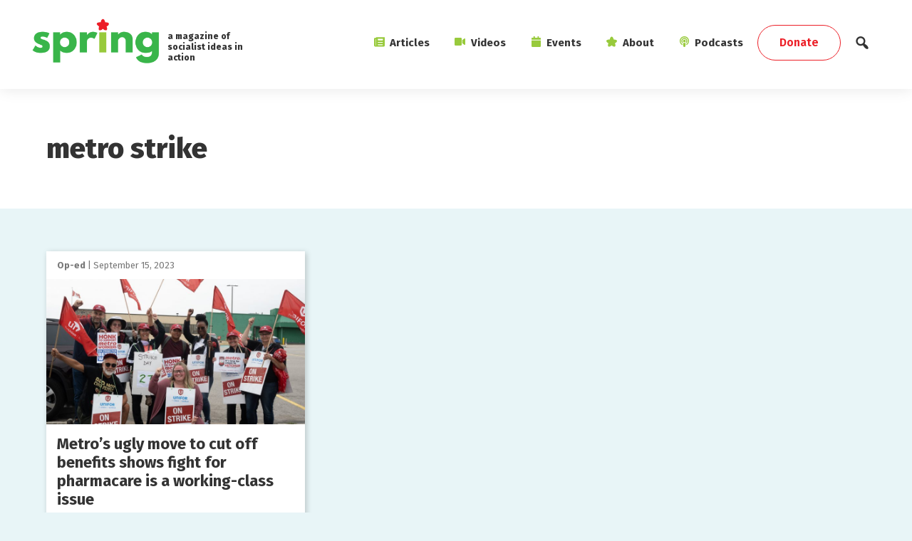

--- FILE ---
content_type: text/css
request_url: https://springmag.ca/wp-content/themes/springmag/style.css?ver=2.8.0
body_size: 151
content:
/*
Theme Name: Spring mag
Theme URI: https://demo.studiopress.com/
Description: This is a custom theme created for Spring with the Genesis Framework.
Author: cmohr
Author URI: http://cmohr.ca/

Version: 2.8.0

Template: genesis

License: GPL-2.0-or-later
License URI: https://www.gnu.org/licenses/gpl-2.0.html

Text Domain: spring
Theme starter: https://github.com/webdevsuperfast/bootstrap-for-genesis
*/



